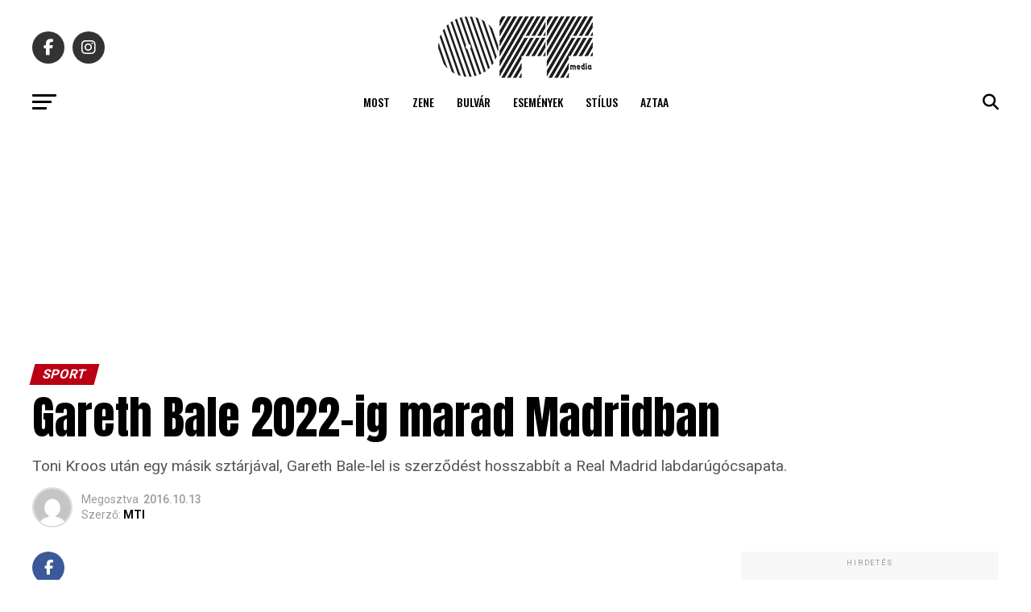

--- FILE ---
content_type: application/javascript; charset=utf-8
request_url: https://fundingchoicesmessages.google.com/f/AGSKWxUShiNV261hNiTBzHKUiDHiz67ZiQJ3biaMairyeMUKstwrRf8np4DsAN0Omv5afA24VTialHK20qnWKHIea53ncXBOKKmp3_M6sCnviiuSrG8yTcTts6ypNxcn15V7jP7JFmhCQA==?fccs=W251bGwsbnVsbCxudWxsLG51bGwsbnVsbCxudWxsLFsxNzY4NzY2MDg2LDIwNTAwMDAwMF0sbnVsbCxudWxsLG51bGwsW251bGwsWzcsNiw5XSxudWxsLDIsbnVsbCwiaHUiLG51bGwsbnVsbCxudWxsLG51bGwsbnVsbCwxXSwiaHR0cHM6Ly9vZmZtZWRpYS5odS9nYXJldGgtYmFsZS0yMDIyLWlnLW1hcmFkLW1hZHJpZGJhbi8iLG51bGwsW1s4LCJNOWxrelVhWkRzZyJdLFs5LCJlbi1VUyJdLFsxOSwiMiJdLFsxNywiWzBdIl0sWzI0LCIiXSxbMjksImZhbHNlIl1dXQ
body_size: 275
content:
if (typeof __googlefc.fcKernelManager.run === 'function') {"use strict";this.default_ContributorServingResponseClientJs=this.default_ContributorServingResponseClientJs||{};(function(_){var window=this;
try{
var np=function(a){this.A=_.t(a)};_.u(np,_.J);var op=function(a){this.A=_.t(a)};_.u(op,_.J);op.prototype.getWhitelistStatus=function(){return _.F(this,2)};var pp=function(a){this.A=_.t(a)};_.u(pp,_.J);var qp=_.Zc(pp),rp=function(a,b,c){this.B=a;this.j=_.A(b,np,1);this.l=_.A(b,_.Nk,3);this.F=_.A(b,op,4);a=this.B.location.hostname;this.D=_.Dg(this.j,2)&&_.O(this.j,2)!==""?_.O(this.j,2):a;a=new _.Og(_.Ok(this.l));this.C=new _.bh(_.q.document,this.D,a);this.console=null;this.o=new _.jp(this.B,c,a)};
rp.prototype.run=function(){if(_.O(this.j,3)){var a=this.C,b=_.O(this.j,3),c=_.dh(a),d=new _.Ug;b=_.fg(d,1,b);c=_.C(c,1,b);_.hh(a,c)}else _.eh(this.C,"FCNEC");_.lp(this.o,_.A(this.l,_.Ae,1),this.l.getDefaultConsentRevocationText(),this.l.getDefaultConsentRevocationCloseText(),this.l.getDefaultConsentRevocationAttestationText(),this.D);_.mp(this.o,_.F(this.F,1),this.F.getWhitelistStatus());var e;a=(e=this.B.googlefc)==null?void 0:e.__executeManualDeployment;a!==void 0&&typeof a==="function"&&_.Qo(this.o.G,
"manualDeploymentApi")};var sp=function(){};sp.prototype.run=function(a,b,c){var d;return _.v(function(e){d=qp(b);(new rp(a,d,c)).run();return e.return({})})};_.Rk(7,new sp);
}catch(e){_._DumpException(e)}
}).call(this,this.default_ContributorServingResponseClientJs);
// Google Inc.

//# sourceURL=/_/mss/boq-content-ads-contributor/_/js/k=boq-content-ads-contributor.ContributorServingResponseClientJs.en_US.M9lkzUaZDsg.es5.O/d=1/exm=ad_blocking_detection_executable,kernel_loader,loader_js_executable,web_iab_tcf_v2_signal_executable/ed=1/rs=AJlcJMzanTQvnnVdXXtZinnKRQ21NfsPog/m=cookie_refresh_executable
__googlefc.fcKernelManager.run('\x5b\x5b\x5b7,\x22\x5b\x5bnull,\\\x22offmedia.hu\\\x22,\\\x22AKsRol8ovF8DU66hFDjn63T3TWPlfTLLFeJs8GpvZrsUiIy-WkVCzhXvCji__kUL6Os_ziWUwIIYAFDYAeZXO37PUDoBe5uIF1Dh8OdX1mtkDO5GlKMQHvgJnVF8-Sqmg9M6IzuUKG30smK7s0uC0f8Gya_ZKiDb9g\\\\u003d\\\\u003d\\\x22\x5d,null,\x5b\x5bnull,null,null,\\\x22https:\/\/fundingchoicesmessages.google.com\/f\/AGSKWxU8jllpKKVfRhG8MaJRtAwAqHnSWeIo7SB7x76hbhqmRMqu2Vkcx0kjnTVO0KWk3ivJS8K1PftDN0Xarrxcmbc4GgfWB5fw3ytJkKUu2NLG2WaI_ghxNIC4bAhnRuRJ3q1lBeh8Ww\\\\u003d\\\\u003d\\\x22\x5d,null,null,\x5bnull,null,null,\\\x22https:\/\/fundingchoicesmessages.google.com\/el\/AGSKWxW3Z195NYydGeY_1njDqIZKfx0rKyweUHqa5ZcSierw2Ed_Tdnnew-nLHScjAcMaxMtxEdp6jKgOAzylWmCRjQZC3FG8-Yy2PY9P4MUY75tgKxYRorMgpB4mHqjDs_VtsPN1-iL4A\\\\u003d\\\\u003d\\\x22\x5d,null,\x5bnull,\x5b7,6,9\x5d,null,2,null,\\\x22hu\\\x22,null,null,null,null,null,1\x5d,null,\\\x22Adatvédelmi és cookie-beállítások\\\x22,\\\x22Bezárás\\\x22,null,null,null,\\\x22A Google kezeli. Megfelel az IAB TCF által támasztott követelményeknek. CMP-azonosító: 300\\\x22\x5d,\x5b3,1\x5d\x5d\x22\x5d\x5d,\x5bnull,null,null,\x22https:\/\/fundingchoicesmessages.google.com\/f\/AGSKWxXXOkh6xAon7GRMCovD_6thP0wlcza5g6sBUiILV3Zpv5dlK2zb70Q3ZS4R-xmdN4H_EBySIF0lAxOHcIeI8bU2TjDu25iOfrQKBWId3cBKsJclSQKWP5_vc9cLdRT0uKKwd1AjwA\\u003d\\u003d\x22\x5d\x5d');}

--- FILE ---
content_type: application/javascript; charset=utf-8
request_url: https://fundingchoicesmessages.google.com/f/AGSKWxUzrbT-pHneC0JJmbHuNmogF9DSmZvp6UbjyCeQswc9VfGd176a8NRqleflExP535ROGLAD8sozHyKsVN9UNzzamD7UdT6c2dFgJF8A24j0yrok6cpNYlWM9Nsoc8HAZEcGgcmyIMoSidb3HdaeV6QNiU92IQG-A3Zp179T4hhYqKLh8kjR78OjvyGE/_/layad./squaread./ad/activateFlashObject./exitpopunder.2.0]
body_size: -1289
content:
window['0dc22448-300a-4b63-9b78-8e75ec970561'] = true;